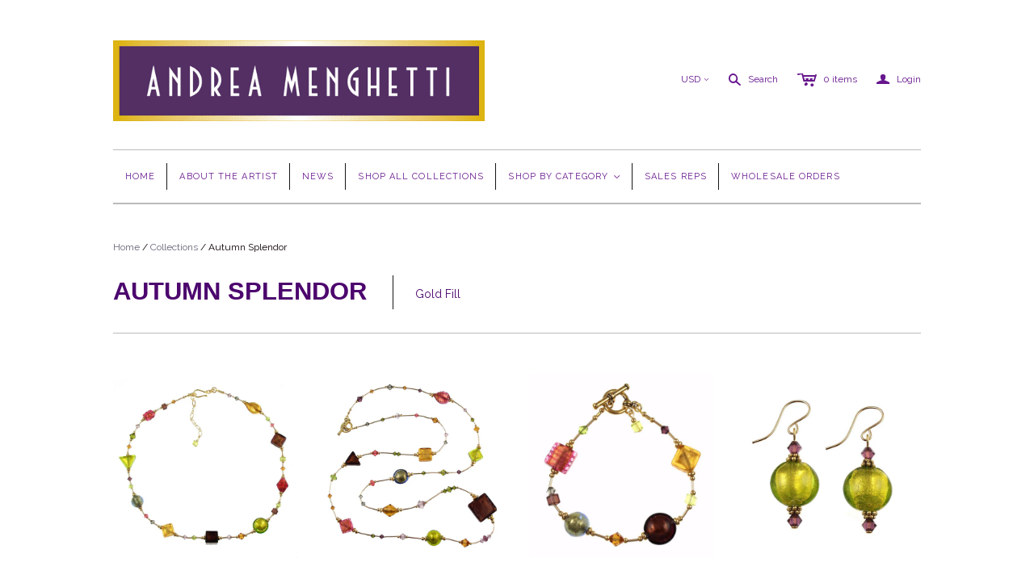

--- FILE ---
content_type: text/html; charset=utf-8
request_url: https://andreamenghetti.com/collections/autumn-splendor
body_size: 14938
content:
<!DOCTYPE html>
<!--[if lt IE 7]>      <html class="no-js lt-ie10 lt-ie9 lt-ie8 lt-ie7 ie6"> <![endif]-->
<!--[if IE 7]>         <html class="no-js lt-ie10 lt-ie9 lt-ie8 ie7"> <![endif]-->
<!--[if IE 8]>         <html class="no-js lt-ie10 lt-ie9 ie8"> <![endif]-->
<!--[if IE 9]>         <html class="no-js lt-ie10 ie9"> <![endif]-->
<!--[if gt IE 9]><!--> <html class="no-js"> <!--<![endif]-->
<head>

  <meta charset="utf-8">
  <meta http-equiv="X-UA-Compatible" content="IE=edge,chrome=1">

  <title>
    Autumn Splendor

    

    

    
      &ndash; Andrea Menghetti
    
  </title>

  

  <meta name="viewport" content="width=device-width" />
  <link href="//andreamenghetti.com/cdn/shop/t/6/assets/favicon.ico?v=11" rel="shortcut icon" />

  <!-- Fonts
  ///////////////////////////////////////// -->

  <script src="//ajax.googleapis.com/ajax/libs/webfont/1.4.7/webfont.js"></script>
  <script>

    var googleFonts = [];

    
    

    
    
      googleFonts.push('Raleway:400,700,600');
    

    
    

    
    

    
    

    if (googleFonts.length) {
      WebFont.load({
        google: {
          families: googleFonts
        }
      });
    }

  </script>

  <!-- Theme CSS
  ///////////////////////////////////////// -->
  <link href="//andreamenghetti.com/cdn/shop/t/6/assets/style.scss.css?v=48016199045809211961674755634" rel="stylesheet" type="text/css" media="all" />

  <style>
    
  </style>

  <!-- Third party JS Assets
  ///////////////////////////////////////// -->
  <script src="//andreamenghetti.com/cdn/shop/t/6/assets/modernizr-2.6.2.min.js?v=93584232075453552741448391845" type="text/javascript"></script>
  <script src="//andreamenghetti.com/cdn/shop/t/6/assets/jquery-1.9.min.js?v=46707028119550844871448391845" type="text/javascript"></script>

  <script src="//andreamenghetti.com/cdn/shopifycloud/storefront/assets/themes_support/option_selection-b017cd28.js" type="text/javascript"></script>

  

  

<meta property="og:site_name" content="Andrea Menghetti" />
<meta property="og:url" content="https://andreamenghetti.com/collections/autumn-splendor" />
<meta property="og:title" content="Autumn Splendor" />


  <meta property="og:type" content="website" />
  
    <meta property="og:image" content="http://andreamenghetti.com/cdn/shop/t/6/assets/logo.png?v=672043498914401581448391845" />
    <meta property="og:image:secure_url" content="https://andreamenghetti.com/cdn/shop/t/6/assets/logo.png?v=672043498914401581448391845" />
  




<meta name="twitter:card" content="summary">





<meta name="twitter:url" content="https://andreamenghetti.com/collections/autumn-splendor">


  <meta name="twitter:title" content="Andrea Menghetti" />
  
    <meta name="twitter:image" content="//andreamenghetti.com/cdn/shop/t/6/assets/logo.png?v=672043498914401581448391845" />
  


  
<script>
  Theme = {}
  Theme.version = "9.6.2";
  Theme.logo = true;
  Theme.products = new Array();
  Theme.currency = 'USD';
  Theme.currencyFormat = "$ {{amount}} USD";
  Theme.shippingCalculator = 'true';
  Theme.productImageBorders = false;
  Theme.slideshowPagination = false;
  Theme.autoplaySlideshow = true;
  Theme.autoplayDelay = '.07';
  Theme.fullsizeProductViewer = true;
  Theme.moneyFormat = "$ {{amount}}";
  Theme.moneyFormatCurrency = "$ {{amount}} USD";
  Theme.shippingCalculator = true;
  Theme.shippingCalcErrorMessage = "Error: zip / postal code {{ error_message }}";
  Theme.shippingCalcMultiRates = "There are {{ number_of_rates }} shipping rates available for {{ address }}, starting at {{ rate }}.";
  Theme.shippingCalcOneRate = "There is one shipping rate available for {{ address }}.";
  Theme.shippingCalcNoRates = "We do not ship to this destination.";
  Theme.shippingCalcRateValues = "{{ rate_title }} at {{ rate }}";
  Theme.addedToCart = "Added to cart";
  Theme.pleaseWait = "Please wait";
  Theme.userLoggedIn = false;
  Theme.userAddress = '';
  Theme.centerHeader = false;
  Theme.showInstagramWidget = false;
  Theme.instagramAccessToken = '';
  Theme.instagramShowTag = false;
  Theme.instagramTag = '';
  Theme.showTwitterWidget = false;
  Theme.twitterWidgetId = '';
  Theme.twitterRetweets = false;

  Theme.cartItemsOne = "item";
  Theme.cartItemsOther = "items";
  Theme.errorGeneral = "We were unable to add this product to your cart. Please try again later. Contact us if you continue to have issues.";
  Theme.errorStock = "Unfortunately, we only have {{ stock }} in stock.";

  
    Theme.currencySwitcher = true
    
      Theme.currencySwitcherFormat = 'money_format';
      Theme.moneyFormat = "$ {{amount}}";
    

    
      Theme.defaultCurrency = 'USD';
    
  

  shopCurrency = Theme.currency;

  
    Theme.imageZoom = true;
  

  Theme.ajax = true;
</script>


  <script>window.performance && window.performance.mark && window.performance.mark('shopify.content_for_header.start');</script><meta id="shopify-digital-wallet" name="shopify-digital-wallet" content="/9499632/digital_wallets/dialog">
<meta name="shopify-checkout-api-token" content="17bb9987632a28fe78b86f6ebc2a5252">
<meta id="in-context-paypal-metadata" data-shop-id="9499632" data-venmo-supported="true" data-environment="production" data-locale="en_US" data-paypal-v4="true" data-currency="USD">
<link rel="alternate" type="application/atom+xml" title="Feed" href="/collections/autumn-splendor.atom" />
<link rel="alternate" type="application/json+oembed" href="https://andreamenghetti.com/collections/autumn-splendor.oembed">
<script async="async" src="/checkouts/internal/preloads.js?locale=en-US"></script>
<link rel="preconnect" href="https://shop.app" crossorigin="anonymous">
<script async="async" src="https://shop.app/checkouts/internal/preloads.js?locale=en-US&shop_id=9499632" crossorigin="anonymous"></script>
<script id="shopify-features" type="application/json">{"accessToken":"17bb9987632a28fe78b86f6ebc2a5252","betas":["rich-media-storefront-analytics"],"domain":"andreamenghetti.com","predictiveSearch":true,"shopId":9499632,"locale":"en"}</script>
<script>var Shopify = Shopify || {};
Shopify.shop = "andreamenghetti.myshopify.com";
Shopify.locale = "en";
Shopify.currency = {"active":"USD","rate":"1.0"};
Shopify.country = "US";
Shopify.theme = {"name":"Copy of Copy of Atlantic 11\/24\/15","id":60479557,"schema_name":null,"schema_version":null,"theme_store_id":null,"role":"main"};
Shopify.theme.handle = "null";
Shopify.theme.style = {"id":null,"handle":null};
Shopify.cdnHost = "andreamenghetti.com/cdn";
Shopify.routes = Shopify.routes || {};
Shopify.routes.root = "/";</script>
<script type="module">!function(o){(o.Shopify=o.Shopify||{}).modules=!0}(window);</script>
<script>!function(o){function n(){var o=[];function n(){o.push(Array.prototype.slice.apply(arguments))}return n.q=o,n}var t=o.Shopify=o.Shopify||{};t.loadFeatures=n(),t.autoloadFeatures=n()}(window);</script>
<script>
  window.ShopifyPay = window.ShopifyPay || {};
  window.ShopifyPay.apiHost = "shop.app\/pay";
  window.ShopifyPay.redirectState = null;
</script>
<script id="shop-js-analytics" type="application/json">{"pageType":"collection"}</script>
<script defer="defer" async type="module" src="//andreamenghetti.com/cdn/shopifycloud/shop-js/modules/v2/client.init-shop-cart-sync_BT-GjEfc.en.esm.js"></script>
<script defer="defer" async type="module" src="//andreamenghetti.com/cdn/shopifycloud/shop-js/modules/v2/chunk.common_D58fp_Oc.esm.js"></script>
<script defer="defer" async type="module" src="//andreamenghetti.com/cdn/shopifycloud/shop-js/modules/v2/chunk.modal_xMitdFEc.esm.js"></script>
<script type="module">
  await import("//andreamenghetti.com/cdn/shopifycloud/shop-js/modules/v2/client.init-shop-cart-sync_BT-GjEfc.en.esm.js");
await import("//andreamenghetti.com/cdn/shopifycloud/shop-js/modules/v2/chunk.common_D58fp_Oc.esm.js");
await import("//andreamenghetti.com/cdn/shopifycloud/shop-js/modules/v2/chunk.modal_xMitdFEc.esm.js");

  window.Shopify.SignInWithShop?.initShopCartSync?.({"fedCMEnabled":true,"windoidEnabled":true});

</script>
<script>
  window.Shopify = window.Shopify || {};
  if (!window.Shopify.featureAssets) window.Shopify.featureAssets = {};
  window.Shopify.featureAssets['shop-js'] = {"shop-cart-sync":["modules/v2/client.shop-cart-sync_DZOKe7Ll.en.esm.js","modules/v2/chunk.common_D58fp_Oc.esm.js","modules/v2/chunk.modal_xMitdFEc.esm.js"],"init-fed-cm":["modules/v2/client.init-fed-cm_B6oLuCjv.en.esm.js","modules/v2/chunk.common_D58fp_Oc.esm.js","modules/v2/chunk.modal_xMitdFEc.esm.js"],"shop-cash-offers":["modules/v2/client.shop-cash-offers_D2sdYoxE.en.esm.js","modules/v2/chunk.common_D58fp_Oc.esm.js","modules/v2/chunk.modal_xMitdFEc.esm.js"],"shop-login-button":["modules/v2/client.shop-login-button_QeVjl5Y3.en.esm.js","modules/v2/chunk.common_D58fp_Oc.esm.js","modules/v2/chunk.modal_xMitdFEc.esm.js"],"pay-button":["modules/v2/client.pay-button_DXTOsIq6.en.esm.js","modules/v2/chunk.common_D58fp_Oc.esm.js","modules/v2/chunk.modal_xMitdFEc.esm.js"],"shop-button":["modules/v2/client.shop-button_DQZHx9pm.en.esm.js","modules/v2/chunk.common_D58fp_Oc.esm.js","modules/v2/chunk.modal_xMitdFEc.esm.js"],"avatar":["modules/v2/client.avatar_BTnouDA3.en.esm.js"],"init-windoid":["modules/v2/client.init-windoid_CR1B-cfM.en.esm.js","modules/v2/chunk.common_D58fp_Oc.esm.js","modules/v2/chunk.modal_xMitdFEc.esm.js"],"init-shop-for-new-customer-accounts":["modules/v2/client.init-shop-for-new-customer-accounts_C_vY_xzh.en.esm.js","modules/v2/client.shop-login-button_QeVjl5Y3.en.esm.js","modules/v2/chunk.common_D58fp_Oc.esm.js","modules/v2/chunk.modal_xMitdFEc.esm.js"],"init-shop-email-lookup-coordinator":["modules/v2/client.init-shop-email-lookup-coordinator_BI7n9ZSv.en.esm.js","modules/v2/chunk.common_D58fp_Oc.esm.js","modules/v2/chunk.modal_xMitdFEc.esm.js"],"init-shop-cart-sync":["modules/v2/client.init-shop-cart-sync_BT-GjEfc.en.esm.js","modules/v2/chunk.common_D58fp_Oc.esm.js","modules/v2/chunk.modal_xMitdFEc.esm.js"],"shop-toast-manager":["modules/v2/client.shop-toast-manager_DiYdP3xc.en.esm.js","modules/v2/chunk.common_D58fp_Oc.esm.js","modules/v2/chunk.modal_xMitdFEc.esm.js"],"init-customer-accounts":["modules/v2/client.init-customer-accounts_D9ZNqS-Q.en.esm.js","modules/v2/client.shop-login-button_QeVjl5Y3.en.esm.js","modules/v2/chunk.common_D58fp_Oc.esm.js","modules/v2/chunk.modal_xMitdFEc.esm.js"],"init-customer-accounts-sign-up":["modules/v2/client.init-customer-accounts-sign-up_iGw4briv.en.esm.js","modules/v2/client.shop-login-button_QeVjl5Y3.en.esm.js","modules/v2/chunk.common_D58fp_Oc.esm.js","modules/v2/chunk.modal_xMitdFEc.esm.js"],"shop-follow-button":["modules/v2/client.shop-follow-button_CqMgW2wH.en.esm.js","modules/v2/chunk.common_D58fp_Oc.esm.js","modules/v2/chunk.modal_xMitdFEc.esm.js"],"checkout-modal":["modules/v2/client.checkout-modal_xHeaAweL.en.esm.js","modules/v2/chunk.common_D58fp_Oc.esm.js","modules/v2/chunk.modal_xMitdFEc.esm.js"],"shop-login":["modules/v2/client.shop-login_D91U-Q7h.en.esm.js","modules/v2/chunk.common_D58fp_Oc.esm.js","modules/v2/chunk.modal_xMitdFEc.esm.js"],"lead-capture":["modules/v2/client.lead-capture_BJmE1dJe.en.esm.js","modules/v2/chunk.common_D58fp_Oc.esm.js","modules/v2/chunk.modal_xMitdFEc.esm.js"],"payment-terms":["modules/v2/client.payment-terms_Ci9AEqFq.en.esm.js","modules/v2/chunk.common_D58fp_Oc.esm.js","modules/v2/chunk.modal_xMitdFEc.esm.js"]};
</script>
<script id="__st">var __st={"a":9499632,"offset":-28800,"reqid":"a14c2d39-2e5a-4258-a49d-b05e93da9545-1769372783","pageurl":"andreamenghetti.com\/collections\/autumn-splendor","u":"1ce7ea36c123","p":"collection","rtyp":"collection","rid":109476293};</script>
<script>window.ShopifyPaypalV4VisibilityTracking = true;</script>
<script id="captcha-bootstrap">!function(){'use strict';const t='contact',e='account',n='new_comment',o=[[t,t],['blogs',n],['comments',n],[t,'customer']],c=[[e,'customer_login'],[e,'guest_login'],[e,'recover_customer_password'],[e,'create_customer']],r=t=>t.map((([t,e])=>`form[action*='/${t}']:not([data-nocaptcha='true']) input[name='form_type'][value='${e}']`)).join(','),a=t=>()=>t?[...document.querySelectorAll(t)].map((t=>t.form)):[];function s(){const t=[...o],e=r(t);return a(e)}const i='password',u='form_key',d=['recaptcha-v3-token','g-recaptcha-response','h-captcha-response',i],f=()=>{try{return window.sessionStorage}catch{return}},m='__shopify_v',_=t=>t.elements[u];function p(t,e,n=!1){try{const o=window.sessionStorage,c=JSON.parse(o.getItem(e)),{data:r}=function(t){const{data:e,action:n}=t;return t[m]||n?{data:e,action:n}:{data:t,action:n}}(c);for(const[e,n]of Object.entries(r))t.elements[e]&&(t.elements[e].value=n);n&&o.removeItem(e)}catch(o){console.error('form repopulation failed',{error:o})}}const l='form_type',E='cptcha';function T(t){t.dataset[E]=!0}const w=window,h=w.document,L='Shopify',v='ce_forms',y='captcha';let A=!1;((t,e)=>{const n=(g='f06e6c50-85a8-45c8-87d0-21a2b65856fe',I='https://cdn.shopify.com/shopifycloud/storefront-forms-hcaptcha/ce_storefront_forms_captcha_hcaptcha.v1.5.2.iife.js',D={infoText:'Protected by hCaptcha',privacyText:'Privacy',termsText:'Terms'},(t,e,n)=>{const o=w[L][v],c=o.bindForm;if(c)return c(t,g,e,D).then(n);var r;o.q.push([[t,g,e,D],n]),r=I,A||(h.body.append(Object.assign(h.createElement('script'),{id:'captcha-provider',async:!0,src:r})),A=!0)});var g,I,D;w[L]=w[L]||{},w[L][v]=w[L][v]||{},w[L][v].q=[],w[L][y]=w[L][y]||{},w[L][y].protect=function(t,e){n(t,void 0,e),T(t)},Object.freeze(w[L][y]),function(t,e,n,w,h,L){const[v,y,A,g]=function(t,e,n){const i=e?o:[],u=t?c:[],d=[...i,...u],f=r(d),m=r(i),_=r(d.filter((([t,e])=>n.includes(e))));return[a(f),a(m),a(_),s()]}(w,h,L),I=t=>{const e=t.target;return e instanceof HTMLFormElement?e:e&&e.form},D=t=>v().includes(t);t.addEventListener('submit',(t=>{const e=I(t);if(!e)return;const n=D(e)&&!e.dataset.hcaptchaBound&&!e.dataset.recaptchaBound,o=_(e),c=g().includes(e)&&(!o||!o.value);(n||c)&&t.preventDefault(),c&&!n&&(function(t){try{if(!f())return;!function(t){const e=f();if(!e)return;const n=_(t);if(!n)return;const o=n.value;o&&e.removeItem(o)}(t);const e=Array.from(Array(32),(()=>Math.random().toString(36)[2])).join('');!function(t,e){_(t)||t.append(Object.assign(document.createElement('input'),{type:'hidden',name:u})),t.elements[u].value=e}(t,e),function(t,e){const n=f();if(!n)return;const o=[...t.querySelectorAll(`input[type='${i}']`)].map((({name:t})=>t)),c=[...d,...o],r={};for(const[a,s]of new FormData(t).entries())c.includes(a)||(r[a]=s);n.setItem(e,JSON.stringify({[m]:1,action:t.action,data:r}))}(t,e)}catch(e){console.error('failed to persist form',e)}}(e),e.submit())}));const S=(t,e)=>{t&&!t.dataset[E]&&(n(t,e.some((e=>e===t))),T(t))};for(const o of['focusin','change'])t.addEventListener(o,(t=>{const e=I(t);D(e)&&S(e,y())}));const B=e.get('form_key'),M=e.get(l),P=B&&M;t.addEventListener('DOMContentLoaded',(()=>{const t=y();if(P)for(const e of t)e.elements[l].value===M&&p(e,B);[...new Set([...A(),...v().filter((t=>'true'===t.dataset.shopifyCaptcha))])].forEach((e=>S(e,t)))}))}(h,new URLSearchParams(w.location.search),n,t,e,['guest_login'])})(!0,!0)}();</script>
<script integrity="sha256-4kQ18oKyAcykRKYeNunJcIwy7WH5gtpwJnB7kiuLZ1E=" data-source-attribution="shopify.loadfeatures" defer="defer" src="//andreamenghetti.com/cdn/shopifycloud/storefront/assets/storefront/load_feature-a0a9edcb.js" crossorigin="anonymous"></script>
<script crossorigin="anonymous" defer="defer" src="//andreamenghetti.com/cdn/shopifycloud/storefront/assets/shopify_pay/storefront-65b4c6d7.js?v=20250812"></script>
<script data-source-attribution="shopify.dynamic_checkout.dynamic.init">var Shopify=Shopify||{};Shopify.PaymentButton=Shopify.PaymentButton||{isStorefrontPortableWallets:!0,init:function(){window.Shopify.PaymentButton.init=function(){};var t=document.createElement("script");t.src="https://andreamenghetti.com/cdn/shopifycloud/portable-wallets/latest/portable-wallets.en.js",t.type="module",document.head.appendChild(t)}};
</script>
<script data-source-attribution="shopify.dynamic_checkout.buyer_consent">
  function portableWalletsHideBuyerConsent(e){var t=document.getElementById("shopify-buyer-consent"),n=document.getElementById("shopify-subscription-policy-button");t&&n&&(t.classList.add("hidden"),t.setAttribute("aria-hidden","true"),n.removeEventListener("click",e))}function portableWalletsShowBuyerConsent(e){var t=document.getElementById("shopify-buyer-consent"),n=document.getElementById("shopify-subscription-policy-button");t&&n&&(t.classList.remove("hidden"),t.removeAttribute("aria-hidden"),n.addEventListener("click",e))}window.Shopify?.PaymentButton&&(window.Shopify.PaymentButton.hideBuyerConsent=portableWalletsHideBuyerConsent,window.Shopify.PaymentButton.showBuyerConsent=portableWalletsShowBuyerConsent);
</script>
<script data-source-attribution="shopify.dynamic_checkout.cart.bootstrap">document.addEventListener("DOMContentLoaded",(function(){function t(){return document.querySelector("shopify-accelerated-checkout-cart, shopify-accelerated-checkout")}if(t())Shopify.PaymentButton.init();else{new MutationObserver((function(e,n){t()&&(Shopify.PaymentButton.init(),n.disconnect())})).observe(document.body,{childList:!0,subtree:!0})}}));
</script>
<link id="shopify-accelerated-checkout-styles" rel="stylesheet" media="screen" href="https://andreamenghetti.com/cdn/shopifycloud/portable-wallets/latest/accelerated-checkout-backwards-compat.css" crossorigin="anonymous">
<style id="shopify-accelerated-checkout-cart">
        #shopify-buyer-consent {
  margin-top: 1em;
  display: inline-block;
  width: 100%;
}

#shopify-buyer-consent.hidden {
  display: none;
}

#shopify-subscription-policy-button {
  background: none;
  border: none;
  padding: 0;
  text-decoration: underline;
  font-size: inherit;
  cursor: pointer;
}

#shopify-subscription-policy-button::before {
  box-shadow: none;
}

      </style>

<script>window.performance && window.performance.mark && window.performance.mark('shopify.content_for_header.end');</script>

<link rel="canonical" href="https://andreamenghetti.com/collections/autumn-splendor">
<link href="https://monorail-edge.shopifysvc.com" rel="dns-prefetch">
<script>(function(){if ("sendBeacon" in navigator && "performance" in window) {try {var session_token_from_headers = performance.getEntriesByType('navigation')[0].serverTiming.find(x => x.name == '_s').description;} catch {var session_token_from_headers = undefined;}var session_cookie_matches = document.cookie.match(/_shopify_s=([^;]*)/);var session_token_from_cookie = session_cookie_matches && session_cookie_matches.length === 2 ? session_cookie_matches[1] : "";var session_token = session_token_from_headers || session_token_from_cookie || "";function handle_abandonment_event(e) {var entries = performance.getEntries().filter(function(entry) {return /monorail-edge.shopifysvc.com/.test(entry.name);});if (!window.abandonment_tracked && entries.length === 0) {window.abandonment_tracked = true;var currentMs = Date.now();var navigation_start = performance.timing.navigationStart;var payload = {shop_id: 9499632,url: window.location.href,navigation_start,duration: currentMs - navigation_start,session_token,page_type: "collection"};window.navigator.sendBeacon("https://monorail-edge.shopifysvc.com/v1/produce", JSON.stringify({schema_id: "online_store_buyer_site_abandonment/1.1",payload: payload,metadata: {event_created_at_ms: currentMs,event_sent_at_ms: currentMs}}));}}window.addEventListener('pagehide', handle_abandonment_event);}}());</script>
<script id="web-pixels-manager-setup">(function e(e,d,r,n,o){if(void 0===o&&(o={}),!Boolean(null===(a=null===(i=window.Shopify)||void 0===i?void 0:i.analytics)||void 0===a?void 0:a.replayQueue)){var i,a;window.Shopify=window.Shopify||{};var t=window.Shopify;t.analytics=t.analytics||{};var s=t.analytics;s.replayQueue=[],s.publish=function(e,d,r){return s.replayQueue.push([e,d,r]),!0};try{self.performance.mark("wpm:start")}catch(e){}var l=function(){var e={modern:/Edge?\/(1{2}[4-9]|1[2-9]\d|[2-9]\d{2}|\d{4,})\.\d+(\.\d+|)|Firefox\/(1{2}[4-9]|1[2-9]\d|[2-9]\d{2}|\d{4,})\.\d+(\.\d+|)|Chrom(ium|e)\/(9{2}|\d{3,})\.\d+(\.\d+|)|(Maci|X1{2}).+ Version\/(15\.\d+|(1[6-9]|[2-9]\d|\d{3,})\.\d+)([,.]\d+|)( \(\w+\)|)( Mobile\/\w+|) Safari\/|Chrome.+OPR\/(9{2}|\d{3,})\.\d+\.\d+|(CPU[ +]OS|iPhone[ +]OS|CPU[ +]iPhone|CPU IPhone OS|CPU iPad OS)[ +]+(15[._]\d+|(1[6-9]|[2-9]\d|\d{3,})[._]\d+)([._]\d+|)|Android:?[ /-](13[3-9]|1[4-9]\d|[2-9]\d{2}|\d{4,})(\.\d+|)(\.\d+|)|Android.+Firefox\/(13[5-9]|1[4-9]\d|[2-9]\d{2}|\d{4,})\.\d+(\.\d+|)|Android.+Chrom(ium|e)\/(13[3-9]|1[4-9]\d|[2-9]\d{2}|\d{4,})\.\d+(\.\d+|)|SamsungBrowser\/([2-9]\d|\d{3,})\.\d+/,legacy:/Edge?\/(1[6-9]|[2-9]\d|\d{3,})\.\d+(\.\d+|)|Firefox\/(5[4-9]|[6-9]\d|\d{3,})\.\d+(\.\d+|)|Chrom(ium|e)\/(5[1-9]|[6-9]\d|\d{3,})\.\d+(\.\d+|)([\d.]+$|.*Safari\/(?![\d.]+ Edge\/[\d.]+$))|(Maci|X1{2}).+ Version\/(10\.\d+|(1[1-9]|[2-9]\d|\d{3,})\.\d+)([,.]\d+|)( \(\w+\)|)( Mobile\/\w+|) Safari\/|Chrome.+OPR\/(3[89]|[4-9]\d|\d{3,})\.\d+\.\d+|(CPU[ +]OS|iPhone[ +]OS|CPU[ +]iPhone|CPU IPhone OS|CPU iPad OS)[ +]+(10[._]\d+|(1[1-9]|[2-9]\d|\d{3,})[._]\d+)([._]\d+|)|Android:?[ /-](13[3-9]|1[4-9]\d|[2-9]\d{2}|\d{4,})(\.\d+|)(\.\d+|)|Mobile Safari.+OPR\/([89]\d|\d{3,})\.\d+\.\d+|Android.+Firefox\/(13[5-9]|1[4-9]\d|[2-9]\d{2}|\d{4,})\.\d+(\.\d+|)|Android.+Chrom(ium|e)\/(13[3-9]|1[4-9]\d|[2-9]\d{2}|\d{4,})\.\d+(\.\d+|)|Android.+(UC? ?Browser|UCWEB|U3)[ /]?(15\.([5-9]|\d{2,})|(1[6-9]|[2-9]\d|\d{3,})\.\d+)\.\d+|SamsungBrowser\/(5\.\d+|([6-9]|\d{2,})\.\d+)|Android.+MQ{2}Browser\/(14(\.(9|\d{2,})|)|(1[5-9]|[2-9]\d|\d{3,})(\.\d+|))(\.\d+|)|K[Aa][Ii]OS\/(3\.\d+|([4-9]|\d{2,})\.\d+)(\.\d+|)/},d=e.modern,r=e.legacy,n=navigator.userAgent;return n.match(d)?"modern":n.match(r)?"legacy":"unknown"}(),u="modern"===l?"modern":"legacy",c=(null!=n?n:{modern:"",legacy:""})[u],f=function(e){return[e.baseUrl,"/wpm","/b",e.hashVersion,"modern"===e.buildTarget?"m":"l",".js"].join("")}({baseUrl:d,hashVersion:r,buildTarget:u}),m=function(e){var d=e.version,r=e.bundleTarget,n=e.surface,o=e.pageUrl,i=e.monorailEndpoint;return{emit:function(e){var a=e.status,t=e.errorMsg,s=(new Date).getTime(),l=JSON.stringify({metadata:{event_sent_at_ms:s},events:[{schema_id:"web_pixels_manager_load/3.1",payload:{version:d,bundle_target:r,page_url:o,status:a,surface:n,error_msg:t},metadata:{event_created_at_ms:s}}]});if(!i)return console&&console.warn&&console.warn("[Web Pixels Manager] No Monorail endpoint provided, skipping logging."),!1;try{return self.navigator.sendBeacon.bind(self.navigator)(i,l)}catch(e){}var u=new XMLHttpRequest;try{return u.open("POST",i,!0),u.setRequestHeader("Content-Type","text/plain"),u.send(l),!0}catch(e){return console&&console.warn&&console.warn("[Web Pixels Manager] Got an unhandled error while logging to Monorail."),!1}}}}({version:r,bundleTarget:l,surface:e.surface,pageUrl:self.location.href,monorailEndpoint:e.monorailEndpoint});try{o.browserTarget=l,function(e){var d=e.src,r=e.async,n=void 0===r||r,o=e.onload,i=e.onerror,a=e.sri,t=e.scriptDataAttributes,s=void 0===t?{}:t,l=document.createElement("script"),u=document.querySelector("head"),c=document.querySelector("body");if(l.async=n,l.src=d,a&&(l.integrity=a,l.crossOrigin="anonymous"),s)for(var f in s)if(Object.prototype.hasOwnProperty.call(s,f))try{l.dataset[f]=s[f]}catch(e){}if(o&&l.addEventListener("load",o),i&&l.addEventListener("error",i),u)u.appendChild(l);else{if(!c)throw new Error("Did not find a head or body element to append the script");c.appendChild(l)}}({src:f,async:!0,onload:function(){if(!function(){var e,d;return Boolean(null===(d=null===(e=window.Shopify)||void 0===e?void 0:e.analytics)||void 0===d?void 0:d.initialized)}()){var d=window.webPixelsManager.init(e)||void 0;if(d){var r=window.Shopify.analytics;r.replayQueue.forEach((function(e){var r=e[0],n=e[1],o=e[2];d.publishCustomEvent(r,n,o)})),r.replayQueue=[],r.publish=d.publishCustomEvent,r.visitor=d.visitor,r.initialized=!0}}},onerror:function(){return m.emit({status:"failed",errorMsg:"".concat(f," has failed to load")})},sri:function(e){var d=/^sha384-[A-Za-z0-9+/=]+$/;return"string"==typeof e&&d.test(e)}(c)?c:"",scriptDataAttributes:o}),m.emit({status:"loading"})}catch(e){m.emit({status:"failed",errorMsg:(null==e?void 0:e.message)||"Unknown error"})}}})({shopId: 9499632,storefrontBaseUrl: "https://andreamenghetti.com",extensionsBaseUrl: "https://extensions.shopifycdn.com/cdn/shopifycloud/web-pixels-manager",monorailEndpoint: "https://monorail-edge.shopifysvc.com/unstable/produce_batch",surface: "storefront-renderer",enabledBetaFlags: ["2dca8a86"],webPixelsConfigList: [{"id":"shopify-app-pixel","configuration":"{}","eventPayloadVersion":"v1","runtimeContext":"STRICT","scriptVersion":"0450","apiClientId":"shopify-pixel","type":"APP","privacyPurposes":["ANALYTICS","MARKETING"]},{"id":"shopify-custom-pixel","eventPayloadVersion":"v1","runtimeContext":"LAX","scriptVersion":"0450","apiClientId":"shopify-pixel","type":"CUSTOM","privacyPurposes":["ANALYTICS","MARKETING"]}],isMerchantRequest: false,initData: {"shop":{"name":"Andrea Menghetti","paymentSettings":{"currencyCode":"USD"},"myshopifyDomain":"andreamenghetti.myshopify.com","countryCode":"US","storefrontUrl":"https:\/\/andreamenghetti.com"},"customer":null,"cart":null,"checkout":null,"productVariants":[],"purchasingCompany":null},},"https://andreamenghetti.com/cdn","fcfee988w5aeb613cpc8e4bc33m6693e112",{"modern":"","legacy":""},{"shopId":"9499632","storefrontBaseUrl":"https:\/\/andreamenghetti.com","extensionBaseUrl":"https:\/\/extensions.shopifycdn.com\/cdn\/shopifycloud\/web-pixels-manager","surface":"storefront-renderer","enabledBetaFlags":"[\"2dca8a86\"]","isMerchantRequest":"false","hashVersion":"fcfee988w5aeb613cpc8e4bc33m6693e112","publish":"custom","events":"[[\"page_viewed\",{}],[\"collection_viewed\",{\"collection\":{\"id\":\"109476293\",\"title\":\"Autumn Splendor\",\"productVariants\":[{\"price\":{\"amount\":64.0,\"currencyCode\":\"USD\"},\"product\":{\"title\":\"SN-110 Necklace Autumn Splendor\",\"vendor\":\"Andrea Menghetti\",\"id\":\"2485758213\",\"untranslatedTitle\":\"SN-110 Necklace Autumn Splendor\",\"url\":\"\/products\/sn-110-necklace-autumn-splendor\",\"type\":\"All Necklaces\"},\"id\":\"7215599365\",\"image\":{\"src\":\"\/\/andreamenghetti.com\/cdn\/shop\/products\/SN-110_Necklace_AutumnMix_GF.jpg?v=1445114559\"},\"sku\":\"SN-110\",\"title\":\"Default Title\",\"untranslatedTitle\":\"Default Title\"},{\"price\":{\"amount\":94.0,\"currencyCode\":\"USD\"},\"product\":{\"title\":\"SN-113 Necklace 34\\\" Autumn Splendor\",\"vendor\":\"AndreaMenghetti\",\"id\":\"2485690181\",\"untranslatedTitle\":\"SN-113 Necklace 34\\\" Autumn Splendor\",\"url\":\"\/products\/sn-113-necklace-autumn-splendor\",\"type\":\"All Necklaces\"},\"id\":\"7215454085\",\"image\":{\"src\":\"\/\/andreamenghetti.com\/cdn\/shop\/products\/SN-113_Necklace_34_AutumnMix_GF.jpg?v=1445114032\"},\"sku\":\"SN-113\",\"title\":\"Default Title\",\"untranslatedTitle\":\"Default Title\"},{\"price\":{\"amount\":34.5,\"currencyCode\":\"USD\"},\"product\":{\"title\":\"SB-110 Bracelet Autumn Splendor\",\"vendor\":\"AndreaMenghetti\",\"id\":\"2107569029\",\"untranslatedTitle\":\"SB-110 Bracelet Autumn Splendor\",\"url\":\"\/products\/fall-mix-bracelet\",\"type\":\"Bracelets\"},\"id\":\"6046511173\",\"image\":{\"src\":\"\/\/andreamenghetti.com\/cdn\/shop\/products\/SB-110_Bracelet_AutumnMix_GF.jpg?v=1442355116\"},\"sku\":\"SB-110\",\"title\":\"Default Title\",\"untranslatedTitle\":\"Default Title\"},{\"price\":{\"amount\":18.0,\"currencyCode\":\"USD\"},\"product\":{\"title\":\"SE-110 Earring Lentil Autumn Splendor\",\"vendor\":\"Andrea Menghetti\",\"id\":\"2485769733\",\"untranslatedTitle\":\"SE-110 Earring Lentil Autumn Splendor\",\"url\":\"\/products\/se-110-earring-lentil-autumn-splendor\",\"type\":\"Earrings\"},\"id\":\"7215621637\",\"image\":{\"src\":\"\/\/andreamenghetti.com\/cdn\/shop\/products\/SE-110_Earring_KiwiLentil_GF.jpg?v=1445114704\"},\"sku\":\"SE-110\",\"title\":\"Default Title\",\"untranslatedTitle\":\"Default Title\"},{\"price\":{\"amount\":18.0,\"currencyCode\":\"USD\"},\"product\":{\"title\":\"SE-111 Earring Square Autumn Splendor\",\"vendor\":\"Andrea Menghetti\",\"id\":\"2485779461\",\"untranslatedTitle\":\"SE-111 Earring Square Autumn Splendor\",\"url\":\"\/products\/se-111-earring-square-autumn-splendor\",\"type\":\"Earrings\"},\"id\":\"7215647941\",\"image\":{\"src\":\"\/\/andreamenghetti.com\/cdn\/shop\/products\/SE-111_Earring_PersimmonSquare_GF.jpg?v=1445114836\"},\"sku\":\"SE-111\",\"title\":\"Default Title\",\"untranslatedTitle\":\"Default Title\"},{\"price\":{\"amount\":18.0,\"currencyCode\":\"USD\"},\"product\":{\"title\":\"SE-112 Earring Round Autumn Splendor\",\"vendor\":\"Andrea Menghetti\",\"id\":\"2485828485\",\"untranslatedTitle\":\"SE-112 Earring Round Autumn Splendor\",\"url\":\"\/products\/se-112-earring-round-autumn-splendor\",\"type\":\"Earrings\"},\"id\":\"7215756165\",\"image\":{\"src\":\"\/\/andreamenghetti.com\/cdn\/shop\/products\/SE-112_Earring_Periwinkle10mmRound_GF.jpg?v=1445115461\"},\"sku\":\"SE-112\",\"title\":\"Default Title\",\"untranslatedTitle\":\"Default Title\"},{\"price\":{\"amount\":18.0,\"currencyCode\":\"USD\"},\"product\":{\"title\":\"SE-114 Earring Diagonal Autumn Splendor\",\"vendor\":\"Andrea Menghetti\",\"id\":\"2485846405\",\"untranslatedTitle\":\"SE-114 Earring Diagonal Autumn Splendor\",\"url\":\"\/products\/se-114-earring-diagonal-autumn-splendor\",\"type\":\"Earrings\"},\"id\":\"7215799749\",\"image\":{\"src\":\"\/\/andreamenghetti.com\/cdn\/shop\/products\/SE-114_Earring_TopazDiagonal_GF.jpg?v=1445115622\"},\"sku\":\"SE-114\",\"title\":\"Default Title\",\"untranslatedTitle\":\"Default Title\"}]}}]]"});</script><script>
  window.ShopifyAnalytics = window.ShopifyAnalytics || {};
  window.ShopifyAnalytics.meta = window.ShopifyAnalytics.meta || {};
  window.ShopifyAnalytics.meta.currency = 'USD';
  var meta = {"products":[{"id":2485758213,"gid":"gid:\/\/shopify\/Product\/2485758213","vendor":"Andrea Menghetti","type":"All Necklaces","handle":"sn-110-necklace-autumn-splendor","variants":[{"id":7215599365,"price":6400,"name":"SN-110 Necklace Autumn Splendor","public_title":null,"sku":"SN-110"}],"remote":false},{"id":2485690181,"gid":"gid:\/\/shopify\/Product\/2485690181","vendor":"AndreaMenghetti","type":"All Necklaces","handle":"sn-113-necklace-autumn-splendor","variants":[{"id":7215454085,"price":9400,"name":"SN-113 Necklace 34\" Autumn Splendor","public_title":null,"sku":"SN-113"}],"remote":false},{"id":2107569029,"gid":"gid:\/\/shopify\/Product\/2107569029","vendor":"AndreaMenghetti","type":"Bracelets","handle":"fall-mix-bracelet","variants":[{"id":6046511173,"price":3450,"name":"SB-110 Bracelet Autumn Splendor","public_title":null,"sku":"SB-110"}],"remote":false},{"id":2485769733,"gid":"gid:\/\/shopify\/Product\/2485769733","vendor":"Andrea Menghetti","type":"Earrings","handle":"se-110-earring-lentil-autumn-splendor","variants":[{"id":7215621637,"price":1800,"name":"SE-110 Earring Lentil Autumn Splendor","public_title":null,"sku":"SE-110"}],"remote":false},{"id":2485779461,"gid":"gid:\/\/shopify\/Product\/2485779461","vendor":"Andrea Menghetti","type":"Earrings","handle":"se-111-earring-square-autumn-splendor","variants":[{"id":7215647941,"price":1800,"name":"SE-111 Earring Square Autumn Splendor","public_title":null,"sku":"SE-111"}],"remote":false},{"id":2485828485,"gid":"gid:\/\/shopify\/Product\/2485828485","vendor":"Andrea Menghetti","type":"Earrings","handle":"se-112-earring-round-autumn-splendor","variants":[{"id":7215756165,"price":1800,"name":"SE-112 Earring Round Autumn Splendor","public_title":null,"sku":"SE-112"}],"remote":false},{"id":2485846405,"gid":"gid:\/\/shopify\/Product\/2485846405","vendor":"Andrea Menghetti","type":"Earrings","handle":"se-114-earring-diagonal-autumn-splendor","variants":[{"id":7215799749,"price":1800,"name":"SE-114 Earring Diagonal Autumn Splendor","public_title":null,"sku":"SE-114"}],"remote":false}],"page":{"pageType":"collection","resourceType":"collection","resourceId":109476293,"requestId":"a14c2d39-2e5a-4258-a49d-b05e93da9545-1769372783"}};
  for (var attr in meta) {
    window.ShopifyAnalytics.meta[attr] = meta[attr];
  }
</script>
<script class="analytics">
  (function () {
    var customDocumentWrite = function(content) {
      var jquery = null;

      if (window.jQuery) {
        jquery = window.jQuery;
      } else if (window.Checkout && window.Checkout.$) {
        jquery = window.Checkout.$;
      }

      if (jquery) {
        jquery('body').append(content);
      }
    };

    var hasLoggedConversion = function(token) {
      if (token) {
        return document.cookie.indexOf('loggedConversion=' + token) !== -1;
      }
      return false;
    }

    var setCookieIfConversion = function(token) {
      if (token) {
        var twoMonthsFromNow = new Date(Date.now());
        twoMonthsFromNow.setMonth(twoMonthsFromNow.getMonth() + 2);

        document.cookie = 'loggedConversion=' + token + '; expires=' + twoMonthsFromNow;
      }
    }

    var trekkie = window.ShopifyAnalytics.lib = window.trekkie = window.trekkie || [];
    if (trekkie.integrations) {
      return;
    }
    trekkie.methods = [
      'identify',
      'page',
      'ready',
      'track',
      'trackForm',
      'trackLink'
    ];
    trekkie.factory = function(method) {
      return function() {
        var args = Array.prototype.slice.call(arguments);
        args.unshift(method);
        trekkie.push(args);
        return trekkie;
      };
    };
    for (var i = 0; i < trekkie.methods.length; i++) {
      var key = trekkie.methods[i];
      trekkie[key] = trekkie.factory(key);
    }
    trekkie.load = function(config) {
      trekkie.config = config || {};
      trekkie.config.initialDocumentCookie = document.cookie;
      var first = document.getElementsByTagName('script')[0];
      var script = document.createElement('script');
      script.type = 'text/javascript';
      script.onerror = function(e) {
        var scriptFallback = document.createElement('script');
        scriptFallback.type = 'text/javascript';
        scriptFallback.onerror = function(error) {
                var Monorail = {
      produce: function produce(monorailDomain, schemaId, payload) {
        var currentMs = new Date().getTime();
        var event = {
          schema_id: schemaId,
          payload: payload,
          metadata: {
            event_created_at_ms: currentMs,
            event_sent_at_ms: currentMs
          }
        };
        return Monorail.sendRequest("https://" + monorailDomain + "/v1/produce", JSON.stringify(event));
      },
      sendRequest: function sendRequest(endpointUrl, payload) {
        // Try the sendBeacon API
        if (window && window.navigator && typeof window.navigator.sendBeacon === 'function' && typeof window.Blob === 'function' && !Monorail.isIos12()) {
          var blobData = new window.Blob([payload], {
            type: 'text/plain'
          });

          if (window.navigator.sendBeacon(endpointUrl, blobData)) {
            return true;
          } // sendBeacon was not successful

        } // XHR beacon

        var xhr = new XMLHttpRequest();

        try {
          xhr.open('POST', endpointUrl);
          xhr.setRequestHeader('Content-Type', 'text/plain');
          xhr.send(payload);
        } catch (e) {
          console.log(e);
        }

        return false;
      },
      isIos12: function isIos12() {
        return window.navigator.userAgent.lastIndexOf('iPhone; CPU iPhone OS 12_') !== -1 || window.navigator.userAgent.lastIndexOf('iPad; CPU OS 12_') !== -1;
      }
    };
    Monorail.produce('monorail-edge.shopifysvc.com',
      'trekkie_storefront_load_errors/1.1',
      {shop_id: 9499632,
      theme_id: 60479557,
      app_name: "storefront",
      context_url: window.location.href,
      source_url: "//andreamenghetti.com/cdn/s/trekkie.storefront.8d95595f799fbf7e1d32231b9a28fd43b70c67d3.min.js"});

        };
        scriptFallback.async = true;
        scriptFallback.src = '//andreamenghetti.com/cdn/s/trekkie.storefront.8d95595f799fbf7e1d32231b9a28fd43b70c67d3.min.js';
        first.parentNode.insertBefore(scriptFallback, first);
      };
      script.async = true;
      script.src = '//andreamenghetti.com/cdn/s/trekkie.storefront.8d95595f799fbf7e1d32231b9a28fd43b70c67d3.min.js';
      first.parentNode.insertBefore(script, first);
    };
    trekkie.load(
      {"Trekkie":{"appName":"storefront","development":false,"defaultAttributes":{"shopId":9499632,"isMerchantRequest":null,"themeId":60479557,"themeCityHash":"149122349909425997","contentLanguage":"en","currency":"USD","eventMetadataId":"09020e28-7f87-46e9-b184-d14789d49841"},"isServerSideCookieWritingEnabled":true,"monorailRegion":"shop_domain","enabledBetaFlags":["65f19447"]},"Session Attribution":{},"S2S":{"facebookCapiEnabled":false,"source":"trekkie-storefront-renderer","apiClientId":580111}}
    );

    var loaded = false;
    trekkie.ready(function() {
      if (loaded) return;
      loaded = true;

      window.ShopifyAnalytics.lib = window.trekkie;

      var originalDocumentWrite = document.write;
      document.write = customDocumentWrite;
      try { window.ShopifyAnalytics.merchantGoogleAnalytics.call(this); } catch(error) {};
      document.write = originalDocumentWrite;

      window.ShopifyAnalytics.lib.page(null,{"pageType":"collection","resourceType":"collection","resourceId":109476293,"requestId":"a14c2d39-2e5a-4258-a49d-b05e93da9545-1769372783","shopifyEmitted":true});

      var match = window.location.pathname.match(/checkouts\/(.+)\/(thank_you|post_purchase)/)
      var token = match? match[1]: undefined;
      if (!hasLoggedConversion(token)) {
        setCookieIfConversion(token);
        window.ShopifyAnalytics.lib.track("Viewed Product Category",{"currency":"USD","category":"Collection: autumn-splendor","collectionName":"autumn-splendor","collectionId":109476293,"nonInteraction":true},undefined,undefined,{"shopifyEmitted":true});
      }
    });


        var eventsListenerScript = document.createElement('script');
        eventsListenerScript.async = true;
        eventsListenerScript.src = "//andreamenghetti.com/cdn/shopifycloud/storefront/assets/shop_events_listener-3da45d37.js";
        document.getElementsByTagName('head')[0].appendChild(eventsListenerScript);

})();</script>
<script
  defer
  src="https://andreamenghetti.com/cdn/shopifycloud/perf-kit/shopify-perf-kit-3.0.4.min.js"
  data-application="storefront-renderer"
  data-shop-id="9499632"
  data-render-region="gcp-us-east1"
  data-page-type="collection"
  data-theme-instance-id="60479557"
  data-theme-name=""
  data-theme-version=""
  data-monorail-region="shop_domain"
  data-resource-timing-sampling-rate="10"
  data-shs="true"
  data-shs-beacon="true"
  data-shs-export-with-fetch="true"
  data-shs-logs-sample-rate="1"
  data-shs-beacon-endpoint="https://andreamenghetti.com/api/collect"
></script>
</head>




<body class=" template-collection   uppercase ">

  <div id="fb-root"></div>
  <script>(function(d, s, id) {
    var js, fjs = d.getElementsByTagName(s)[0];
    if (d.getElementById(id)) return;
    js = d.createElement(s); js.id = id;
    js.src = "//connect.facebook.net/en_US/all.js#xfbml=1&appId=187795038002910";
    fjs.parentNode.insertBefore(js, fjs);
  }(document, 'script', 'facebook-jssdk'));</script>

  <header class="main-header-wrap">

  <section class="main-header content-area">

    <!-- Action links
    ============================================= -->
    <div class="action-links clearfix">

      <div class="tools clearfix">
        <div class="tools-left">
          
            <div class="select-wrapper currency-switcher">
              <div class="selected-currency"></div><span class="drop-arrow"><</span>
              <select id="currencies" name="currencies">
                
                
                <option value="USD" selected="selected">USD</option>
                
                  
                
              </select>
            </div>
          

          <a class="search" href="#"><span class="icon">s</span><label>Search</label></a>
        </div>

        <div class="tools-right">
          <div class="mini-cart-wrap" href="#">
            <span class="icon">c</span><label><span class="item-count">0</span> items</label>
            <div class="mini-cart account-enabled empty-cart">
              <div class="arrow"></div>
              <div class="mini-cart-items-wrap">

                  <p class="no-items">Your cart is currently empty!</p>

                  
              </div>
              <div class="options clearfix">
                <a class="action-button view-cart desaturated" href="/cart">View cart</a>
                <a class="action-button checkout" href="/checkout">Checkout</a>
              </div>
            </div>
          </div>

          

            
              <a class="account-options" href="/account/login">
                <span class="icon">a</span>Login
              </a>
            

          
        </div>
      </div>

      
      

      <h2 class="store-title">
        
          <a href="/">
            <img alt="Andrea Menghetti logo" class='regular-logo' src="//andreamenghetti.com/cdn/shop/t/6/assets/logo.png?v=672043498914401581448391845" alt="Wholesale website for Andrea Menghetti Fine Venetian Glass Jewelry located in Pacific Grove, California.">
            <img alt="Andrea Menghetti logo" class='retina-logo' src="//andreamenghetti.com/cdn/shop/t/6/assets/logo-retina.png?v=672043498914401581448391845" alt="Wholesale website for Andrea Menghetti Fine Venetian Glass Jewelry located in Pacific Grove, California.">
          </a>
        
      </h2>

    </div>

    <div class="search-wrap full">
      <form action="/search" method="get">
        <input class="search-input" name="q" type="text" placeholder="Search" value="">
        <span class="icon">s</span>
      </form>
    </div>


    <!-- Compact navigation
    ============================================= -->
    <nav class="compact bordered light account-enabled currency-enabled">
      <ul>
        <li class="nav-item dropdown first">
          <span class="border"></span>
          <div><span class="icon">n</span></div>
        </li><li class="nav-item currency">
          <div class="select-wrapper currency-switcher">
            <div class="selected-currency"></div><span class="drop-arrow"><</span>
            <select id="currencies" name="currencies">
              
              
              <option value="USD" selected="selected">USD</option>
              
                
              
            </select>
          </div>
        </li><li class="nav-item account">
          <a href="/account"><span class="icon">a</span></a>
        </li><li class="nav-item cart">
          <a href="/cart">
            <span class="icon">c</span>
          </a>
        </li><li class="nav-item last search">
          <div><span class="icon">s</span></div>
        </li><li class="search-outer-wrap">
          <div class="search-wrap">
            <form action="/search" method="get">
              <input class="search-input" name="q" type="text" placeholder="Search" value="">
              <span class="icon">s</span>
            </form>
          </div>
        </li>
      </ul>
    </nav>


    <!-- Full navigation
    ============================================= -->
    <nav class="full bordered light">

      <!-- Main nav
      ++++++++++++++++++++++++++++ -->
      <ul>

        <li class="nav-item first     ">

          

          
          

          
          

            
            <a class="label" href="/">
            
              Home
            
          </a>

            
        </li><li class="nav-item      ">

          

          
          

          
          

            
            <a class="label" href="/pages/about-us">
            
              About The Artist
            
          </a>

            
        </li><li class="nav-item      ">

          

          
          

          
          

            
            <a class="label" href="/blogs/news">
            
              News
            
          </a>

            
        </li><li class="nav-item      ">

          

          
          

          
          

            
            <a class="label" href="http://andreamenghetti.myshopify.com/collections">
            
              Shop All Collections
            
          </a>

            
        </li><li class="nav-item   has-mega-nav   ">

          

          
          

          
          

            <span class="border"></span>
            <a class="label" href="/collections/all">
            
              Shop By Category
            
          <span class="icon"><</span></a>

            
        </li><li class="nav-item      ">

          

          
          

          
          

            
            <a class="label" href="/pages/sales-representatives">
            
              Sales Reps
            
          </a>

            
        </li><li class="nav-item  last    ">

          

          
          

          
          

            
            <a class="label" href="/pages/wholesale-orders">
            
              Wholesale Orders
            
          </a>

            
        </li>
      </ul>
      <!-- ++++++++++++++++++++++++++++ -->

    </nav>
  </section>

  <!-- Mobile navigation
  ============================================= -->
  <section class="mobile-dropdown light">
    <ul class="list primary">
      

        

        

        
        

        
        

        <li class="list-item first  ">
          <a href="/">
          
            Home
          
        </a>

          

          

        </li>

      

        

        

        
        

        
        

        <li class="list-item   ">
          <a href="/pages/about-us">
          
            About The Artist
          
        </a>

          

          

        </li>

      

        

        

        
        

        
        

        <li class="list-item   ">
          <a href="/blogs/news">
          
            News
          
        </a>

          

          

        </li>

      

        

        

        
        

        
        

        <li class="list-item   ">
          <a href="http://andreamenghetti.myshopify.com/collections">
          
            Shop All Collections
          
        </a>

          

          

        </li>

      

        

        

        
        

        
        

        <li class="list-item   dropdown">
          <a href="/collections/all">
          
            Shop By Category
          
        <span class="icon"></span></a>

          

            <ul class="list secondary">

              
                <li class="list-item dropdown">
                  <a href="">Necklaces<span class="icon"></span></a>
                  <ul class="list tertiary">
                    

                      
                      
                      

                      <li class="list-item ">
                        <a href="/collections/necklaces">All </a>

                        

                      </li>

                    

                      
                      
                      

                      <li class="list-item ">
                        <a href="/collections/necklaces/Gold-Fill">Gold Fill</a>

                        

                      </li>

                    

                      
                      
                      

                      <li class="list-item ">
                        <a href="/collections/necklaces/Sterling-Silver">Sterling Silver</a>

                        

                      </li>

                    
                  </ul>
                </li>
              

              
                <li class="list-item dropdown">
                  <a href="">Bracelets<span class="icon"></span></a>
                  <ul class="list tertiary">
                    

                      
                      
                      

                      <li class="list-item ">
                        <a href="/collections/all-bracelets">All</a>

                        

                      </li>

                    

                      
                      
                      

                      <li class="list-item ">
                        <a href="/collections/all-bracelets/Gold-Fill">Gold Fill</a>

                        

                      </li>

                    

                      
                      
                      

                      <li class="list-item ">
                        <a href="/collections/all-bracelets/Sterling-Silver">Sterling Silver</a>

                        

                      </li>

                    
                  </ul>
                </li>
              

              
                <li class="list-item dropdown">
                  <a href="">Earrings<span class="icon"></span></a>
                  <ul class="list tertiary">
                    

                      
                      
                      

                      <li class="list-item ">
                        <a href="/collections/all-earrings">All</a>

                        

                      </li>

                    

                      
                      
                      

                      <li class="list-item ">
                        <a href="/collections/baby-earrings">Baby Earrings</a>

                        

                      </li>

                    
                  </ul>
                </li>
              

            </ul>

          

          

        </li>

      

        

        

        
        

        
        

        <li class="list-item   ">
          <a href="/pages/sales-representatives">
          
            Sales Reps
          
        </a>

          

          

        </li>

      

        

        

        
        

        
        

        <li class="list-item  last ">
          <a href="/pages/wholesale-orders">
          
            Wholesale Orders
          
        </a>

          

          

        </li>

      
    </ul>
  </section>

  
  
  

  

  

  

  <!-- Mega navigation
  ============================================= -->
  <section class="mega-nav light">
    <div class="mega-nav-wrap content-area">

        <!-- Main mega list
        ++++++++++++++++++++++++++++ -->
        <ul class="main-list mega-nav-list clearfix">
          
          <li class="list first clearfix">

            <h2 class="label">
              Necklaces
            </h2>
            <ul data-list="necklaces" class="list-wrap">
              

                
                  
                  
                  

                  <li class="list-item one-column"><a data-category="all" class="item " href="/collections/necklaces">All </a></li>
                

              

                
                  
                  
                  

                  <li class="list-item one-column"><a data-category="gold-fill" class="item " href="/collections/necklaces/Gold-Fill">Gold Fill</a></li>
                

              

                
                  
                  
                  

                  <li class="list-item one-column"><a data-category="sterling-silver" class="item " href="/collections/necklaces/Sterling-Silver">Sterling Silver</a></li>
                

              
            </ul>

          </li><li class="list clearfix">

              <h2 class="label">
                Bracelets
              </h2>
              <ul data-list="bracelets" class="list-wrap">
                

                  
                    
                    
                    

                    <li class="list-item one-column"><a data-category="all" class="item " href="/collections/all-bracelets">All</a></li>
                  

                

                  
                    
                    
                    

                    <li class="list-item one-column"><a data-category="gold-fill" class="item " href="/collections/all-bracelets/Gold-Fill">Gold Fill</a></li>
                  

                

                  
                    
                    
                    

                    <li class="list-item one-column"><a data-category="sterling-silver" class="item " href="/collections/all-bracelets/Sterling-Silver">Sterling Silver</a></li>
                  

                
              </ul>

          </li><li class="list clearfix">

            <h2 class="label">
              Earrings
            </h2>
            <ul data-list="earrings" class="list-wrap">
              

                
                  
                  
                  

                  <li class="list-item one-column"><a data-category="all" class="item " href="/collections/all-earrings">All</a></li>
                

              

                
                  
                  
                  

                  <li class="list-item one-column"><a data-category="baby-earrings" class="item " href="/collections/baby-earrings">Baby Earrings</a></li>
                

              
            </ul>

          </li>
        </ul>

        <!-- Expanded mega list
        ++++++++++++++++++++++++++++ -->
        <ul class="expanded-list mega-nav-list clearfix">

          <li class="back"></li><li data-list="necklaces" class="list   clearfix">

            <h2 class="label">Necklaces</h2>
            <ul class="list-wrap">
              

                
                
                

                <li class="list-item">
                  <a data-category="all" class="item " href="/collections/necklaces">All </a>
                </li>

              

                
                
                

                <li class="list-item">
                  <a data-category="gold-fill" class="item " href="/collections/necklaces/Gold-Fill">Gold Fill</a>
                </li>

              

                
                
                

                <li class="list-item">
                  <a data-category="sterling-silver" class="item " href="/collections/necklaces/Sterling-Silver">Sterling Silver</a>
                </li>

              
            </ul>

          </li><li data-list="bracelets" class="list   clearfix">

            <h2 class="label">Bracelets</h2>
            <ul class="list-wrap">
              

                
                
                

                <li class="list-item">
                  <a data-category="all" class="item " href="/collections/all-bracelets">All</a>
                </li>

              

                
                
                

                <li class="list-item">
                  <a data-category="gold-fill" class="item " href="/collections/all-bracelets/Gold-Fill">Gold Fill</a>
                </li>

              

                
                
                

                <li class="list-item">
                  <a data-category="sterling-silver" class="item " href="/collections/all-bracelets/Sterling-Silver">Sterling Silver</a>
                </li>

              
            </ul>

          </li><li data-list="earrings" class="list   clearfix">

            <h2 class="label">Earrings</h2>
            <ul class="list-wrap">
              

                
                
                

                <li class="list-item">
                  <a data-category="all" class="item " href="/collections/all-earrings">All</a>
                </li>

              

                
                
                

                <li class="list-item">
                  <a data-category="baby-earrings" class="item " href="/collections/baby-earrings">Baby Earrings</a>
                </li>

              
            </ul>

          </li>

        </ul>

        <!-- Category mega list
        ++++++++++++++++++++++++++++ -->
        <ul class="category-list mega-nav-list clearfix">

          <li class="back"></li>

          
          

            
            
          

            
            
          

            
            
          

          
          

            
            
          

            
            
          

            
            
          

          
          

            
            
          

            
            
          

        </ul>

    </div>
  </section>
  
</header>


  

  
    



<section class="content content-area">

  <div class="breadcrumb-navigation">
   <span><a href="/">Home</a></span>
   
      <span class="sep">/</span> <span><a href="/collections">Collections</a></span> <span class="sep">/</span> <span>Autumn Splendor</span>
   

</div>

  <div class="page-title">
    <h1 class="label">Autumn Splendor</h1>

    
    <div class="tags-wrap preload">
      <select class="coll-filter styled-select tags-dropdown">
        <option value="">All</option>
        
          
            <option value="gold-fill">Gold Fill</option>
          
        
      </select>

      <ul class="tags">
        
         <li class="tag show"><a href="/collections/autumn-splendor/gold-fill" title="Show products matching tag Gold Fill">Gold Fill</a></li>
        
      </ul>
    </div>
    
    <br>
    <div class="description rte"></div>
  </div>

  

    
      
    

    <ul class="product-list four">
    <li  class="product product-2485758213 first  flush">

  

  <div class="product-inner">
    <figure>
      <img alt="SN-110 Necklace Autumn Splendor" src="//andreamenghetti.com/cdn/shop/products/SN-110_Necklace_AutumnMix_GF_grande.jpg?v=1445114559">

      <a href="/products/sn-110-necklace-autumn-splendor" class=""></a>

      
      <div class="overlay" data-id="2485758213">
        <span class="label">Quick shop</span>
      </div>
      
    </figure>
    <h3 class="brand"><a href="/collections/vendors?q=Andrea%20Menghetti" title="Andrea Menghetti">Andrea Menghetti</a></h3>
    <h2 class="title"><a href="/products/sn-110-necklace-autumn-splendor">SN-110 Necklace Autumn Splendor</a></h2>
    
    
      


<div id="quick-shop-2485758213" class="quick-shop-content clearfix" data-option="Title">

  <div class="showcase wide">
    <div class="container wide">
      <div class="wrap">
        <img alt="SN-110 Necklace Autumn Splendor" src="//andreamenghetti.com/cdn/shop/products/SN-110_Necklace_AutumnMix_GF_large.jpg?v=1445114559">
        
      </div>
    </div>

    

    <div class="notes"><a href="mailto:info@andreamenghetti.com?subject=SN-110 Necklace Autumn Splendor" class="email-us"><span class="icon">j</span>Email us about this product</a></div>
  </div>

  <div class="details ">

    <div class="module header">
      <span class="close-modal">v</span>
      <p class="brand">Andrea Menghetti</p>
      <p class="title"><a href="/products/sn-110-necklace-autumn-splendor">SN-110 Necklace Autumn Splendor</a></p>
      
    </div>

    <div class="module description">
      
        <div class="rte special">Necklace - Autumn Multi-Color Mix / GF<br> 18"+ 2" extender</div>
      
      <a class="go-to-product" href="/products/sn-110-necklace-autumn-splendor">Visit product page <span>→</span></a>
    </div>

  </div>

</div>

    
  </div>
</li><li  class="product product-2485690181   ">

  

  <div class="product-inner">
    <figure>
      <img alt="SN-113 Necklace 34" Autumn Splendor" src="//andreamenghetti.com/cdn/shop/products/SN-113_Necklace_34_AutumnMix_GF_grande.jpg?v=1445114032">

      <a href="/products/sn-113-necklace-autumn-splendor" class=""></a>

      
      <div class="overlay" data-id="2485690181">
        <span class="label">Quick shop</span>
      </div>
      
    </figure>
    <h3 class="brand"><a href="/collections/vendors?q=AndreaMenghetti" title="AndreaMenghetti">AndreaMenghetti</a></h3>
    <h2 class="title"><a href="/products/sn-113-necklace-autumn-splendor">SN-113 Necklace 34" Autumn Splendor</a></h2>
    
    
      


<div id="quick-shop-2485690181" class="quick-shop-content clearfix" data-option="Title">

  <div class="showcase ">
    <div class="container wide">
      <div class="wrap">
        <img alt="SN-113 Necklace 34" Autumn Splendor" src="//andreamenghetti.com/cdn/shop/products/SN-113_Necklace_34_AutumnMix_GF_large.jpg?v=1445114032">
        
      </div>
    </div>

    
      <div class="pager below-main-image">
        <div class="inner">
          
            <div class="wrap thumb first  active">
              <img alt="SN-113 Necklace 34" Autumn Splendor" src="//andreamenghetti.com/cdn/shop/products/SN-113_Necklace_34_AutumnMix_GF_small.jpg?v=1445114032" data-high-res-url="//andreamenghetti.com/cdn/shop/products/SN-113_Necklace_34_AutumnMix_GF_large.jpg?v=1445114032">
              <span class="overlay"></span>
            </div>
          
            <div class="wrap thumb  last ">
              <img alt="SN-113 Necklace 34" Autumn Splendor" src="//andreamenghetti.com/cdn/shop/products/SN-113_Necklace_34_AutumnMix_GF_Close_small.jpg?v=1445114033" data-high-res-url="//andreamenghetti.com/cdn/shop/products/SN-113_Necklace_34_AutumnMix_GF_Close_large.jpg?v=1445114033">
              <span class="overlay"></span>
            </div>
          
        </div>
      </div>
    

    <div class="notes"><a href="mailto:info@andreamenghetti.com?subject=SN-113 Necklace 34&quot; Autumn Splendor" class="email-us"><span class="icon">j</span>Email us about this product</a></div>
  </div>

  <div class="details ">

    <div class="module header">
      <span class="close-modal">v</span>
      <p class="brand">AndreaMenghetti</p>
      <p class="title"><a href="/products/sn-113-necklace-autumn-splendor">SN-113 Necklace 34" Autumn Splendor</a></p>
      
    </div>

    <div class="module description">
      
        <div class="rte special">Necklace - 34" Autumn Multi-Color Mix / GF</div>
      
      <a class="go-to-product" href="/products/sn-113-necklace-autumn-splendor">Visit product page <span>→</span></a>
    </div>

  </div>

</div>

    
  </div>
</li><li  class="product product-2107569029   ">

  

  <div class="product-inner">
    <figure>
      <img alt="SB-110 Bracelet Autumn Splendor" src="//andreamenghetti.com/cdn/shop/products/SB-110_Bracelet_AutumnMix_GF_grande.jpg?v=1442355116">

      <a href="/products/fall-mix-bracelet" class=""></a>

      
      <div class="overlay" data-id="2107569029">
        <span class="label">Quick shop</span>
      </div>
      
    </figure>
    <h3 class="brand"><a href="/collections/vendors?q=AndreaMenghetti" title="AndreaMenghetti">AndreaMenghetti</a></h3>
    <h2 class="title"><a href="/products/fall-mix-bracelet">SB-110 Bracelet Autumn Splendor</a></h2>
    
    
      


<div id="quick-shop-2107569029" class="quick-shop-content clearfix" data-option="Title">

  <div class="showcase wide">
    <div class="container wide">
      <div class="wrap">
        <img alt="SB-110 Bracelet Autumn Splendor" src="//andreamenghetti.com/cdn/shop/products/SB-110_Bracelet_AutumnMix_GF_large.jpg?v=1442355116">
        
      </div>
    </div>

    

    <div class="notes"><a href="mailto:info@andreamenghetti.com?subject=SB-110 Bracelet Autumn Splendor" class="email-us"><span class="icon">j</span>Email us about this product</a></div>
  </div>

  <div class="details ">

    <div class="module header">
      <span class="close-modal">v</span>
      <p class="brand">AndreaMenghetti</p>
      <p class="title"><a href="/products/fall-mix-bracelet">SB-110 Bracelet Autumn Splendor</a></p>
      
    </div>

    <div class="module description">
      
        <div class="rte special">Bracelet - Autumn Multi-Color Mix / GF<br> 7.4"</div>
      
      <a class="go-to-product" href="/products/fall-mix-bracelet">Visit product page <span>→</span></a>
    </div>

  </div>

</div>

    
  </div>
</li><li  class="product product-2485769733   ">

  

  <div class="product-inner">
    <figure>
      <img alt="SE-110 Earring Lentil Autumn Splendor" src="//andreamenghetti.com/cdn/shop/products/SE-110_Earring_KiwiLentil_GF_grande.jpg?v=1445114704">

      <a href="/products/se-110-earring-lentil-autumn-splendor" class=""></a>

      
      <div class="overlay" data-id="2485769733">
        <span class="label">Quick shop</span>
      </div>
      
    </figure>
    <h3 class="brand"><a href="/collections/vendors?q=Andrea%20Menghetti" title="Andrea Menghetti">Andrea Menghetti</a></h3>
    <h2 class="title"><a href="/products/se-110-earring-lentil-autumn-splendor">SE-110 Earring Lentil Autumn Splendor</a></h2>
    
    
      


<div id="quick-shop-2485769733" class="quick-shop-content clearfix" data-option="Title">

  <div class="showcase wide">
    <div class="container wide">
      <div class="wrap">
        <img alt="SE-110 Earring Lentil Autumn Splendor" src="//andreamenghetti.com/cdn/shop/products/SE-110_Earring_KiwiLentil_GF_large.jpg?v=1445114704">
        
      </div>
    </div>

    

    <div class="notes"><a href="mailto:info@andreamenghetti.com?subject=SE-110 Earring Lentil Autumn Splendor" class="email-us"><span class="icon">j</span>Email us about this product</a></div>
  </div>

  <div class="details ">

    <div class="module header">
      <span class="close-modal">v</span>
      <p class="brand">Andrea Menghetti</p>
      <p class="title"><a href="/products/se-110-earring-lentil-autumn-splendor">SE-110 Earring Lentil Autumn Splendor</a></p>
      
    </div>

    <div class="module description">
      
        <div class="rte special">Earring - Kiwi Gold Foil Lentil / GF <br>1.5"L x .50"W</div>
      
      <a class="go-to-product" href="/products/se-110-earring-lentil-autumn-splendor">Visit product page <span>→</span></a>
    </div>

  </div>

</div>

    
  </div>
</li><li  class="product product-2485779461   flush">

  

  <div class="product-inner">
    <figure>
      <img alt="SE-111 Earring Square Autumn Splendor" src="//andreamenghetti.com/cdn/shop/products/SE-111_Earring_PersimmonSquare_GF_grande.jpg?v=1445114836">

      <a href="/products/se-111-earring-square-autumn-splendor" class=""></a>

      
      <div class="overlay" data-id="2485779461">
        <span class="label">Quick shop</span>
      </div>
      
    </figure>
    <h3 class="brand"><a href="/collections/vendors?q=Andrea%20Menghetti" title="Andrea Menghetti">Andrea Menghetti</a></h3>
    <h2 class="title"><a href="/products/se-111-earring-square-autumn-splendor">SE-111 Earring Square Autumn Splendor</a></h2>
    
    
      


<div id="quick-shop-2485779461" class="quick-shop-content clearfix" data-option="Title">

  <div class="showcase wide">
    <div class="container wide">
      <div class="wrap">
        <img alt="SE-111 Earring Square Autumn Splendor" src="//andreamenghetti.com/cdn/shop/products/SE-111_Earring_PersimmonSquare_GF_large.jpg?v=1445114836">
        
      </div>
    </div>

    

    <div class="notes"><a href="mailto:info@andreamenghetti.com?subject=SE-111 Earring Square Autumn Splendor" class="email-us"><span class="icon">j</span>Email us about this product</a></div>
  </div>

  <div class="details ">

    <div class="module header">
      <span class="close-modal">v</span>
      <p class="brand">Andrea Menghetti</p>
      <p class="title"><a href="/products/se-111-earring-square-autumn-splendor">SE-111 Earring Square Autumn Splendor</a></p>
      
    </div>

    <div class="module description">
      
        <div class="rte special">Earring - Persimmon Gold Foil Square / GF<br> 1.5"L x .50"W</div>
      
      <a class="go-to-product" href="/products/se-111-earring-square-autumn-splendor">Visit product page <span>→</span></a>
    </div>

  </div>

</div>

    
  </div>
</li><li  class="product product-2485828485   ">

  

  <div class="product-inner">
    <figure>
      <img alt="SE-112 Earring Round Autumn Splendor" src="//andreamenghetti.com/cdn/shop/products/SE-112_Earring_Periwinkle10mmRound_GF_grande.jpg?v=1445115461">

      <a href="/products/se-112-earring-round-autumn-splendor" class=""></a>

      
      <div class="overlay" data-id="2485828485">
        <span class="label">Quick shop</span>
      </div>
      
    </figure>
    <h3 class="brand"><a href="/collections/vendors?q=Andrea%20Menghetti" title="Andrea Menghetti">Andrea Menghetti</a></h3>
    <h2 class="title"><a href="/products/se-112-earring-round-autumn-splendor">SE-112 Earring Round Autumn Splendor</a></h2>
    
    
      


<div id="quick-shop-2485828485" class="quick-shop-content clearfix" data-option="Title">

  <div class="showcase wide">
    <div class="container wide">
      <div class="wrap">
        <img alt="SE-112 Earring Round Autumn Splendor" src="//andreamenghetti.com/cdn/shop/products/SE-112_Earring_Periwinkle10mmRound_GF_large.jpg?v=1445115461">
        
      </div>
    </div>

    

    <div class="notes"><a href="mailto:info@andreamenghetti.com?subject=SE-112 Earring Round Autumn Splendor" class="email-us"><span class="icon">j</span>Email us about this product</a></div>
  </div>

  <div class="details ">

    <div class="module header">
      <span class="close-modal">v</span>
      <p class="brand">Andrea Menghetti</p>
      <p class="title"><a href="/products/se-112-earring-round-autumn-splendor">SE-112 Earring Round Autumn Splendor</a></p>
      
    </div>

    <div class="module description">
      
        <div class="rte special">Earring - Periwinkle Gold Foil 10mm Round / GF<br> 1.5"L x .40"W</div>
      
      <a class="go-to-product" href="/products/se-112-earring-round-autumn-splendor">Visit product page <span>→</span></a>
    </div>

  </div>

</div>

    
  </div>
</li><li  class="product product-2485846405  last ">

  

  <div class="product-inner">
    <figure>
      <img alt="SE-114 Earring Diagonal Autumn Splendor" src="//andreamenghetti.com/cdn/shop/products/SE-114_Earring_TopazDiagonal_GF_grande.jpg?v=1445115622">

      <a href="/products/se-114-earring-diagonal-autumn-splendor" class=""></a>

      
      <div class="overlay" data-id="2485846405">
        <span class="label">Quick shop</span>
      </div>
      
    </figure>
    <h3 class="brand"><a href="/collections/vendors?q=Andrea%20Menghetti" title="Andrea Menghetti">Andrea Menghetti</a></h3>
    <h2 class="title"><a href="/products/se-114-earring-diagonal-autumn-splendor">SE-114 Earring Diagonal Autumn Splendor</a></h2>
    
    
      


<div id="quick-shop-2485846405" class="quick-shop-content clearfix" data-option="Title">

  <div class="showcase wide">
    <div class="container wide">
      <div class="wrap">
        <img alt="SE-114 Earring Diagonal Autumn Splendor" src="//andreamenghetti.com/cdn/shop/products/SE-114_Earring_TopazDiagonal_GF_large.jpg?v=1445115622">
        
      </div>
    </div>

    

    <div class="notes"><a href="mailto:info@andreamenghetti.com?subject=SE-114 Earring Diagonal Autumn Splendor" class="email-us"><span class="icon">j</span>Email us about this product</a></div>
  </div>

  <div class="details ">

    <div class="module header">
      <span class="close-modal">v</span>
      <p class="brand">Andrea Menghetti</p>
      <p class="title"><a href="/products/se-114-earring-diagonal-autumn-splendor">SE-114 Earring Diagonal Autumn Splendor</a></p>
      
    </div>

    <div class="module description">
      
        <div class="rte special">Earring - Topaz Gold Foil Diagonal / GF<br> 1.5"L x .60"W</div>
      
      <a class="go-to-product" href="/products/se-114-earring-diagonal-autumn-splendor">Visit product page <span>→</span></a>
    </div>

  </div>

</div>

    
  </div>
</li>
    </ul>
  

  

</section>


<script>
  /* Product Tag Filters - Good for any number of filters on any type of collection pages */
  /* Brought to you by Caroline Schnapp */
  var collFilters = jQuery('.coll-filter');
  collFilters.change(function() {
    var newTags = [];
    collFilters.each(function() {
      if (jQuery(this).val()) {
        newTags.push(jQuery(this).val());
      }
    });
    if (newTags.length) {
      var query = newTags.join('+');
      window.location.href = jQuery('<a href="/collections/autumn-splendor/tag" title="Show products matching tag tag">tag</a>').attr('href').replace('/tag', '/'+query);
    }
    else {
      
      window.location.href = '/collections/autumn-splendor';
      
    }
  });
</script>

  

  <!-- Footer
============================================= -->






<footer class="main-footer content-area" id="main-footer">

  <!-- Connect with us
  ++++++++++++++++++++++++++++ -->
  <ul class="connect clearfix module-count-2">
    <li class="contact first">
      <h2 class="title">Get in touch</h2>
      
        <p class="phone">831 373 4000</p>
      
      <p class="email"><a href="mailto:info@andreamenghetti.com">info@andreamenghetti.com</a></p>
    </li><li class="social">
      <h2 class="title">Follow us out there</h2>
      <ul>
        
        
        <li class="social-link pinterest"><a href="https://de.pinterest.com/andrea_menghett" target="_blank">p</a></li>
        
        
        
        
        
      </ul>
    </li>
  </ul>

  <!-- Sub-footer
  ++++++++++++++++++++++++++++ -->
  <div class="sub-footer">
    
    <nav class="footer-nav">
      <ul>
        
          <li><a href="/pages/andrea-menghetti-display-packaging">Display & Packaging</a></li>
        
          <li><a href="/pages/shipping-rates">Shipping Rates</a></li>
        
          <li><a href="/pages/stores-near-you">Stores Near You</a></li>
        
          <li><a href="/pages/contact">Contact</a></li>
        
          <li><a href="/pages/privacy-policy">Privacy Policy</a></li>
        
      </ul>
    </nav>
    
    <p>Site Design:  <a href="http://www.studiosuzanna.com">StudioSuzanna</a>    |  Photographs:  <a href="http://westenphotography.com"> Westen Photography  | <a href="http://www.pixelunion.net">Atlantic Theme: Pixel Union  </a></p>
    <ul class="payment-options ">
      
      
      
      <li class="visa"></li>
      <li class="mastercard"></li>
      <li class="discover"></li>
      
      <li class="american-express"></li>
      
      
      
      
      
      
    </ul>
  </div>

</footer>


  
  <section class="quick-shop">

    <div class="quick-shop-modal">
      <!-- Content dynamically added -->
    </div>

  </section>
  

  

  
    <script src="//andreamenghetti.com/cdn/s/javascripts/currencies.js" type="text/javascript"></script>
    <script src="//andreamenghetti.com/cdn/shop/t/6/assets/jquery.currencies.js?v=94178340232484628271448391845" type="text/javascript"></script>
  

  <script src="//andreamenghetti.com/cdn/shop/t/6/assets/plugins.js?v=48991408777029418611448391846" type="text/javascript"></script>
  <script src="//andreamenghetti.com/cdn/shop/t/6/assets/site.js?v=34441155364147891501448391846" type="text/javascript"></script>

  <script>
  var selectCallbackQuickShop = function(variant, selector) {

    
      var submitText = "Add to cart";
    

    var id = selector.domIdPrefix.split("-")[2];

    if (id) {
      context = $("#quick-shop-" + id)
    } else {
      context = $("#product-area, .mobile-product-title")
    }

    if (variant && variant.available == true) {

      context.find(".submit").val(submitText).removeAttr("disabled")

      if ( variant.compare_at_price > 0 && variant.compare_at_price > variant.price ) {
        context.find('.price').html('<span class="original money" data-currency-' + Theme.currency + '="' + Shopify.formatMoney(variant.compare_at_price, Theme.moneyFormat) + '">' + Shopify.formatMoney(variant.compare_at_price, Theme.moneyFormat) + '</span> <span class="money" data-currency-' + Theme.currency + '="' + Shopify.formatMoney(variant.price, Theme.moneyFormat) + '">' + Shopify.formatMoney(variant.price, Theme.moneyFormat) + '</span>');  // update price field
      } else {
        context.find('.price').html('<span class="money" data-currency-' + Theme.currency + '="' + Shopify.formatMoney(variant.price, Theme.moneyFormat) + '">' + Shopify.formatMoney(variant.price, Theme.moneyFormat) + '</span>');  // update price field
      }

      context.find(".submit").removeClass("disabled").val(submitText); // remove unavailable class from add-to-cart button, and re-enable button

    } else {
      var message = variant ? "Sold out" : "Unavailable";

      context
        .find(".submit").addClass("disabled").attr("disabled", "disabled").val(message)
        .find(".price").text(message);
    }

    if (variant && variant.featured_image) {
      var newImage = variant.featured_image;
      var smallImage = Shopify.Image.getSizedImageUrl(newImage.src, 'small');

      context.find(".thumb img[src*='" + smallImage + "']").click();
    }

    if (Theme.currencySwitcher) {
      $(document.body).trigger('switch-currency');
    }
  };
  </script>

</body>
</html>
